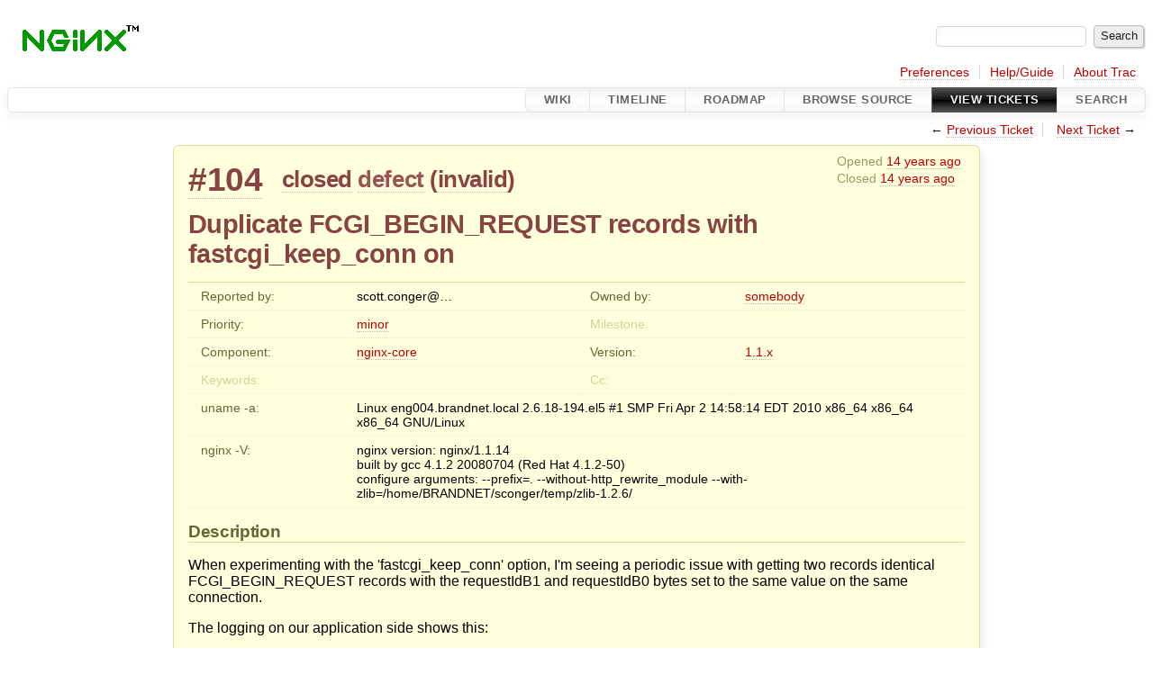

--- FILE ---
content_type: text/html;charset=utf-8
request_url: https://trac.nginx.org/nginx/ticket/104
body_size: 31056
content:


<!DOCTYPE html>
<html lang="en">   <head>
    <!-- # block head (placeholder in theme.html) -->
        <!-- # block head (content inherited from layout.html) -->
    <title>
      #104 (Duplicate FCGI_BEGIN_REQUEST records with fastcgi_keep_conn on)
          – nginx

    </title>

    <meta http-equiv="Content-Type" content="text/html; charset=UTF-8" />
    <meta http-equiv="X-UA-Compatible" content="IE=edge" />
    <!--[if IE]><script>
        if (/^#__msie303:/.test(window.location.hash))
        window.location.replace(window.location.hash.replace(/^#__msie303:/, '#'));
        </script><![endif]-->

    <link rel="start"  href="/nginx/wiki" />
    <link rel="search"  href="/nginx/search" />
    <link rel="help"  href="/nginx/wiki/TracGuide" />
    <link rel="stylesheet"  href="/nginx/chrome/common/css/trac.css" type="text/css" />
    <link rel="stylesheet"  href="/nginx/chrome/common/css/ticket.css" type="text/css" />
    <link rel="stylesheet"  href="/nginx/chrome/common/css/jquery-ui/jquery-ui.css" type="text/css" />
    <link rel="stylesheet"  href="/nginx/chrome/common/css/jquery-ui-addons.css" type="text/css" />
    <link rel="icon"  href="/favicon.ico" type="image/x-icon" />
    <link rel="first"  href="/nginx/ticket/1" title="Ticket #1" />
    <link rel="prev"  href="/nginx/ticket/103" title="Ticket #103" />
    <link rel="last"  href="/nginx/ticket/2685" title="Ticket #2685" />
    <link rel="next"  href="/nginx/ticket/105" title="Ticket #105" />
    <link rel="alternate"  class="rss" href="/nginx/ticket/104?format=rss" title="RSS Feed" type="application/rss+xml" />
    <link rel="alternate"  class="csv" href="/nginx/ticket/104?format=csv" title="Comma-delimited Text" type="text/csv" />
    <link rel="alternate"  class="tab" href="/nginx/ticket/104?format=tab" title="Tab-delimited Text" type="text/tab-separated-values" />
    <noscript>
      <style>
        .trac-noscript { display: none !important }
      </style>     </noscript>
    <link type="application/opensearchdescription+xml" rel="search"
          href="/nginx/search/opensearch"
          title="Search nginx"/>
    <script>
      var comments_prefs={"comments_order":"oldest","show_comments":"true","show_prop_changes":"true"};
      var old_values={"cc":"","changetime":"2012-02-14T02:14:19Z","component":"nginx-core","description":"When experimenting with the 'fastcgi_keep_conn' option, I'm seeing a periodic issue with getting two records identical FCGI_BEGIN_REQUEST records with the requestIdB1 and requestIdB0 bytes set to the same value on the same connection.\r\n\r\nThe logging on our application side shows this:\r\n\r\nConn 1 Duplicate request ID (1) received from Web Server. Request ignored.\r\nConn 1 Record: FastCGIRecord[type=BEGIN_REQUEST,requestID=1,contentLength=8,content=\u003cempty\u003e]\r\nLast processed: FastCGIRecord[type=BEGIN_REQUEST,requestID=1,contentLength=8,content=\u003cempty\u003e]\r\n\r\nObviously, this could be a problem on our side, but I debugged for quite a while and it looks like we are receiving a duplicate record. We have successfully used fast CGI with persistent connection with another web server.\r\n\r\nThis showed up when running a test program that sent 500,000 test GET requests. It only happens 5 to 8 times in such a test. The practical side effect is that those 5 to 8 GET requests time out as we're ignoring the seemingly duplicate FCGI_BEGIN_REQUEST record.\r\n\r\nI don't see anything getting logged in nginx's logs when the issue appears and we don't see any issues if we comment out 'fastcgi_keep_conn on;' in the configuration.","id":104,"keywords":"","milestone":"","nginx_version":"nginx version: nginx/1.1.14\r\nbuilt by gcc 4.1.2 20080704 (Red Hat 4.1.2-50)\r\nconfigure arguments: --prefix=. --without-http_rewrite_module --with-zlib=/home/BRANDNET/sconger/temp/zlib-1.2.6/","owner":"somebody","priority":"minor","reporter":"scott.conger@google","resolution":"invalid","status":"closed","summary":"Duplicate FCGI_BEGIN_REQUEST records with fastcgi_keep_conn on","time":"2012-02-13T19:25:09Z","type":"defect","uname":"Linux eng004.brandnet.local 2.6.18-194.el5 #1 SMP Fri Apr 2 14:58:14 EDT 2010 x86_64 x86_64 x86_64 GNU/Linux","version":"1.1.x"};
      var changes=[{"author":"scott.conger@google","comment":"Main configuration file (GET requests sent to /charon/adrequest)","comment_history":{"0":{"author":"scott.conger@google","comment":"Main configuration file (GET requests sent to /charon/adrequest)","date":1329161321714164}},"date":1329161321714164,"fields":{"attachment":{"label":"Attachment","new":"nginx.conf","old":"","rendered":"\"\u2192 \\u003cspan class=\\\"trac-field-new\\\"\\u003enginx.conf\\u003c/span\\u003e\""}},"permanent":0},{"author":"mdounin","cnum":1,"comment":"As nginx doesn't use fastcgi request multiplexing, it always uses requestId 1.  So the question is if nginx sends another FCGI_BEGIN_REQUEST on the same connection before your app sends FCGI_END_REQUEST. The nginx code suggests it should never happen, as connections are only subject to reuse after FCGI_END_REQUEST is received.\r\n\r\nYou may try logging all traffic between nginx and your app e.g. with \"tcpdump -s0 -w file ...\" to see what actually happens on the wire (and make sure your app logs enough data to identify particular connection it thinks it got duplicate FCGI_BEGIN_REQUEST). This should make it clear if the problem is in nginx or in your app.","comment_history":{"0":{"author":"mdounin","comment":"As nginx doesn't use fastcgi request multiplexing, it always uses requestId 1.  So the question is if nginx sends another FCGI_BEGIN_REQUEST on the same connection before your app sends FCGI_END_REQUEST. The nginx code suggests it should never happen, as connections are only subject to reuse after FCGI_END_REQUEST is received.\r\n\r\nYou may try logging all traffic between nginx and your app e.g. with \"tcpdump -s0 -w file ...\" to see what actually happens on the wire (and make sure your app logs enough data to identify particular connection it thinks it got duplicate FCGI_BEGIN_REQUEST). This should make it clear if the problem is in nginx or in your app.","date":1329165167639231}},"date":1329165167639231,"fields":{},"permanent":1},{"author":"scott.conger@google","cnum":2,"comment":"Thanks for the exceptionally quick response Maxim. I'll investigate and get back to you. It might take a few days due to other work.","comment_history":{"0":{"author":"scott.conger@google","comment":"Thanks for the exceptionally quick response Maxim. I'll investigate and get back to you. It might take a few days due to other work.","date":1329167978981788}},"date":1329167978981788,"fields":{},"permanent":1},{"author":"scott.conger@google","cnum":3,"comment":"I traced the issue to a race condition in our fast CGI library. I've fixed the issue there and it's working fine. Please close bug report.","comment_history":{"0":{"author":"scott.conger@google","comment":"I traced the issue to a race condition in our fast CGI library. I've fixed the issue there and it's working fine. Please close bug report.","date":1329182148787375}},"date":1329182148787375,"fields":{},"permanent":1},{"author":"mdounin","cnum":4,"comment":"","comment_history":{"0":{"author":"mdounin","comment":"","date":1329185659800849}},"date":1329185659800849,"fields":{"resolution":{"label":"Resolution","new":"invalid","old":"","rendered":"\"\u2192 \\u003cspan class=\\\"trac-field-new\\\"\\u003einvalid\\u003c/span\\u003e\""},"status":{"label":"Status","new":"closed","old":"new","rendered":"\"\\u003cspan class=\\\"trac-field-old\\\"\\u003enew\\u003c/span\\u003e \u2192 \\u003cspan class=\\\"trac-field-new\\\"\\u003eclosed\\u003c/span\\u003e\""}},"permanent":1}];
      var auto_preview_timeout=2.0;
      var form_token="b0625d9f8af4f58ee7642695";
      var jquery_ui={"ampm":false,"date_format":"mm/dd/y","day_names":{"abbreviated":["Sun","Mon","Tue","Wed","Thu","Fri","Sat"],"narrow":["Su","Mo","Tu","We","Th","Fr","Sa"],"wide":["Sunday","Monday","Tuesday","Wednesday","Thursday","Friday","Saturday"]},"default_timezone":0,"first_week_day":0,"month_names":{"abbreviated":["Jan","Feb","Mar","Apr","May","Jun","Jul","Aug","Sep","Oct","Nov","Dec"],"wide":["January","February","March","April","May","June","July","August","September","October","November","December"]},"period_names":{"am":["AM","AM"],"pm":["PM","PM"]},"show_timezone":false,"time_format":"HH:mm:ss","timepicker_separator":" ","timezone_iso8601":false,"timezone_list":null};
    </script>
    <script src="/nginx/chrome/common/js/jquery.js"></script>
    <script src="/nginx/chrome/common/js/babel.js"></script>
    <script src="/nginx/chrome/common/js/trac.js"></script>
    <script src="/nginx/chrome/common/js/search.js"></script>
    <script src="/nginx/chrome/common/js/folding.js"></script>
    <script src="/nginx/chrome/common/js/wikitoolbar.js"></script>
    <script src="/nginx/chrome/common/js/resizer.js"></script>
    <script src="/nginx/chrome/common/js/auto_preview.js"></script>
    <script src="/nginx/chrome/common/js/jquery-ui.js"></script>
    <script src="/nginx/chrome/common/js/jquery-ui-addons.js"></script>
    <script src="/nginx/chrome/common/js/jquery-ui-i18n.js"></script>
    <script>
      jQuery(function($) {
        $(".trac-autofocus").focus();
        $(".trac-target-new").attr("target", "_blank");
        if ($.ui) { /* is jquery-ui added? */
          $(".trac-datepicker:not([readonly])")
            .prop("autocomplete", "off").datepicker();
          // Input current date when today is pressed.
          var _goToToday = $.datepicker._gotoToday;
          $.datepicker._gotoToday = function(id) {
            _goToToday.call(this, id);
            this._selectDate(id)
          };
          $(".trac-datetimepicker:not([readonly])")
            .prop("autocomplete", "off").datetimepicker();
        }
        $(".trac-disable").disableSubmit(".trac-disable-determinant");
        setTimeout(function() { $(".trac-scroll").scrollToTop() }, 1);
        $(".trac-disable-on-submit").disableOnSubmit();
      });
    </script>
    <!--   # include 'site_head.html' (layout.html) -->
    <!--   end of site_head.html -->
    <!-- # endblock head (content inherited from layout.html) -->


    <script src="/nginx/chrome/common/js/threaded_comments.js"></script>
    <script>
      jQuery(function($) {
        $("div.description").find("h1,h2,h3,h4,h5,h6")
          .addAnchor(_("Link to this section"));
        $(".foldable").enableFolding(false, true);
        $("#attachments").toggleClass("collapsed");
        $("#trac-up-attachments").click(function () {
          $("#attachments").removeClass("collapsed");
          return true;
        });
        $("#modify").parent().toggleClass("collapsed");
        $(".trac-topnav a").click(function() {
          $("#modify").parent().removeClass("collapsed");
        });

        function setRevertHandler() {
          $("button.trac-revert").click(function() {
            var div = $("div", this);
            var field_name = div[0].id.substr(7);
            var field_value = div.text();
            var input = $("#propertyform *[name=field_" + field_name + "]");
            if (input.length > 0) {
              if (input.filter("input[type=radio]").length > 0) {
                input.val([field_value]);
              } else if (input.filter("input[type=checkbox]").length > 0) {
                input.val(field_value == "1" ? [field_value] : []);
              } else {
                input.val(field_value);
              }
            } else { // Special case for CC checkbox
              input = $("#propertyform input[name=cc_update]").val([]);
            }
            input.change();
            // Remove the revert button
            if ($(this).closest("tbody").children("tr").length === 1)
              $(this).closest(".trac-change-panel").remove();
            else
              $(this).closest("tr").remove();
            return false;
          });
        }
        setRevertHandler();

        var comment_focused = false;
        $("#comment").focus(function() { comment_focused = true; })
                     .blur(function() { comment_focused = false; });
        $("#propertyform").autoSubmit({preview: '1'}, function(data, reply) {
          var items = $(reply);
          // Update ticket box
          $("#ticket").replaceWith(items.filter('#ticket'));
          // Replaces content of #changelog, without recreating it
          $("#changelog").empty().append(items.filter("#changelog").contents());
          // Apply comments order and "Show" preferences
          applyCommentsOrder(
            $('#prefs input[name="trac-comments-order"]:checked').val());
          // Show warnings
          var new_changes = $("#changelog .trac-new");
          $("#trac-edit-warning").toggle(new_changes.length != 0);
          if (new_changes.length != 0)
            $("#changelog").parent().show().removeClass("collapsed");
          $("#trac-preview-warning").remove();
          $("#trac-edit-warning").before(items.filter('#trac-preview-warning'));
          // Update view time
          $("#propertyform input[name='view_time']")
            .replaceWith(items.filter("input[name='view_time']"));
          // Update preview
          var preview = $("#ticketchange")
            .html(items.filter('#preview').children());
          var show_preview = preview.children().length != 0;
          $("#ticketchange").toggle(show_preview);
          setRevertHandler();
          // Execute scripts to load stylesheets
          items.filter("script").appendTo("head");
        }, "#ticketchange .trac-loading");
        $("#trac-comment-editor")
            .autoSubmit({preview_comment: '1'}, function(data, reply) {
          var comment = $("#trac-comment-editor")
            .next("div.comment").html(reply);
          comment.toggle(comment.children().length != 0);
        }, "#changelog .trac-loading");

      });
    </script>
    <!-- # endblock head (placeholder in theme.html) -->
  </head> 
  <body>
    <!-- # block body (content inherited from theme.html) -->
    <!--   # include 'site_header.html' (theme.html) -->
    <!--   end of site_header.html -->

    <div id="banner">
      <div id="header">
        <a id="logo"
           href="http://www.nginx.org">
          <img  alt="nginx" src="/nginx/chrome/site/nginx.gif" /></a>


      </div>
      <form id="search" action="/nginx/search" method="get">
        <div>
          <label for="proj-search">Search:</label>
          <input type="text" id="proj-search" name="q" size="18"
                  value="" />
          <input type="submit" value="Search" />
        </div>
      </form>
          <div id="metanav" class="nav">
      <ul><li  class="first"><a href="/nginx/prefs">Preferences</a></li><li ><a href="/nginx/wiki/TracGuide">Help/Guide</a></li><li  class="last"><a href="/nginx/about">About Trac</a></li></ul>
    </div>

    </div>
        <div id="mainnav" class="nav">
      <ul><li  class="first"><a href="/nginx/wiki">Wiki</a></li><li ><a href="/nginx/timeline">Timeline</a></li><li ><a href="/nginx/roadmap">Roadmap</a></li><li ><a href="/nginx/browser">Browse Source</a></li><li  class="active"><a href="/nginx/report">View Tickets</a></li><li  class="last"><a href="/nginx/search">Search</a></li></ul>
    </div>


    <div id="main"
         >
      <div id="ctxtnav" class="nav">
        <h2>Context Navigation</h2>
        <ul>
          <li  class="first"><span>&larr; <a class="prev" href="/nginx/ticket/103" title="Ticket #103">Previous Ticket</a></span></li>
          <li  class="last"><span><a class="next" href="/nginx/ticket/105" title="Ticket #105">Next Ticket</a> &rarr;</span></li>
        </ul>
        <hr />
      </div>

      

      

      <!-- # block content (placeholder in theme.html) -->
    <div id="content" class="ticket">



<div id="ticket">
  <div id="ticketbox" class="trac-content">
    <div class="date">
      <p>Opened <a class="timeline" href="/nginx/timeline?from=2012-02-13T19%3A25%3A09Z&amp;precision=second" title="See timeline at 02/13/12 19:25:09">14 years ago</a></p>
      <p>Closed <a class="timeline" href="/nginx/timeline?from=2012-02-14T02%3A14%3A19Z&amp;precision=second" title="See timeline at 02/14/12 02:14:19">14 years ago</a></p>
    </div>


    <h2>
      <a href="/nginx/ticket/104" class="trac-id">#104</a>
      <span class="trac-status">
        <a href="/nginx/query?status=closed">closed</a>
      </span>
      <span class="trac-type">
        <a href="/nginx/query?status=!closed&amp;type=defect">defect</a>
      </span>
      <span class="trac-resolution">
        (<a href="/nginx/query?resolution=invalid&amp;status=closed">invalid</a>)
      </span>
    </h2>

    <h1 id="trac-ticket-title" class="searchable">
      <span class="summary">Duplicate FCGI_BEGIN_REQUEST records with fastcgi_keep_conn on</span>
    </h1>

    <table class="properties">

      <tr>
        <th id="h_reporter">Reported by:</th>
        <td class="searchable" headers="h_reporter"><span class="trac-author">scott.conger@…</span></td>

        <th id="h_owner">Owned by:</th>
        <td headers="h_owner"><a class="trac-author" href="/nginx/query?owner=somebody&amp;status=!closed">somebody</a></td>
      </tr>
      <tr>
        <th id="h_priority">
          Priority:
        </th>
        <td headers="h_priority">
          <a href="/nginx/query?priority=minor&amp;status=!closed">minor</a>
        </td>
        <th class="missing" id="h_milestone">
          Milestone:
        </th>
        <td headers="h_milestone">
          
        </td>
      </tr>
      <tr>
        <th id="h_component">
          Component:
        </th>
        <td headers="h_component">
          <a href="/nginx/query?component=nginx-core&amp;status=!closed">nginx-core</a>
        </td>
        <th id="h_version">
          Version:
        </th>
        <td headers="h_version">
          <a href="/nginx/query?status=!closed&amp;version=1.1.x" title="Released 08/01/11 16:00:00">1.1.x</a>
        </td>
      </tr>
      <tr>
        <th class="missing" id="h_keywords">
          Keywords:
        </th>
        <td class="searchable" headers="h_keywords">
          
        </td>
        <th class="missing" id="h_cc">
          Cc:
        </th>
        <td class="searchable" headers="h_cc">
          
        </td>
      </tr>
      <tr>
        <th id="h_uname">
          uname -a:
        </th>
        <td colspan="3" headers="h_uname">
          Linux eng004.brandnet.local 2.6.18-194.el5 #1 SMP Fri Apr 2 14:58:14 EDT 2010 x86_64 x86_64 x86_64 GNU/Linux
        </td>
      </tr>
      <tr>
        <th id="h_nginx_version">
          nginx -V:
        </th>
        <td colspan="3" headers="h_nginx_version">
          nginx version: nginx/1.1.14
          <br />
          built by gcc 4.1.2 20080704 (Red Hat 4.1.2-50)
          <br />
          configure arguments: --prefix=. --without-http_rewrite_module --with-zlib=/home/BRANDNET/sconger/temp/zlib-1.2.6/
        </td>
      </tr>
    </table>
    <div class="description">
      <h2 id="comment:description">Description
      </h2>



      <script>
        // float left elements like inlinebuttons will be presented in
        // right-to-left order, i.e. those added before #addreply will
        // be on the right, those added after will be on the left
        function insertNearReplyToDescription(content, side) {
          if (side === 'right') {
            $("#ticket .description #addreply").before(content);
          } else if (side === 'rightmost') {
            $("#ticket .description > h2").after(content);
          } else if (side === 'leftmost') {
            $("#ticket .description").children(".searchable, br")
              .before(content);
          } else { // 'left'
            $("#ticket .description #addreply").after(content);
          }
        }
      </script>

      <div class="searchable">
        <p>
When experimenting with the 'fastcgi_keep_conn' option, I'm seeing a periodic issue with getting two records identical FCGI_BEGIN_REQUEST records with the requestIdB1 and requestIdB0 bytes set to the same value on the same connection.<br />
</p>
<p>
The logging on our application side shows this:<br />
</p>
<p>
Conn 1 Duplicate request ID (1) received from Web Server. Request ignored.<br />
Conn 1 Record: FastCGIRecord[type=BEGIN_REQUEST,requestID=1,contentLength=8,content=&lt;empty&gt;]<br />
Last processed: FastCGIRecord[type=BEGIN_REQUEST,requestID=1,contentLength=8,content=&lt;empty&gt;]<br />
</p>
<p>
Obviously, this could be a problem on our side, but I debugged for quite a while and it looks like we are receiving a duplicate record. We have successfully used fast CGI with persistent connection with another web server.<br />
</p>
<p>
This showed up when running a test program that sent 500,000 test GET requests. It only happens 5 to 8 times in such a test. The practical side effect is that those 5 to 8 GET requests time out as we're ignoring the seemingly duplicate FCGI_BEGIN_REQUEST record.<br />
</p>
<p>
I don't see anything getting logged in nginx's logs when the issue appears and we don't see any issues if we comment out 'fastcgi_keep_conn on;' in the configuration.<br />
</p>

      </div>
    </div>
  </div>
</div>






<div id="attachments">
  <h3  class="foldable">
    Attachments
    <span class="trac-count">(1)</span></h3>
  <div class="attachments">
    <dl class="attachments">
      <dt><a href="/nginx/attachment/ticket/104/nginx.conf" title="View attachment">nginx.conf</a><a href="/nginx/raw-attachment/ticket/104/nginx.conf"
          class="trac-rawlink" title="Download">&#8203;</a>
 (<span title="8216 bytes">8.0 KB</span>
) - added by <span class="trac-author">scott.conger@…</span> <a class="timeline" href="/nginx/timeline?from=2012-02-13T19%3A28%3A41Z&amp;precision=second" title="See timeline at 02/13/12 19:28:41">14 years ago</a>.</dt>
      <dd>Main configuration file (GET requests sent to /charon/adrequest)</dd>
    </dl>
    <p>
  Download all attachments as:
  <a rel="nofollow" href="/nginx/zip-attachment/ticket/104/">.zip</a>
</p>




  </div>
</div>
      <div>
        <div class="trac-noscript" style="position: relative">
          <form id="prefs" method="get" action="/nginx/prefs"
                style="position: absolute; right: 0">
            <div id="trac-comments-order">
              <input type="radio" id="trac-comments-oldest"
                     name="trac-comments-order" value="oldest"
                     checked="checked" />
              <label for="trac-comments-oldest">Oldest first</label>
              <input type="radio" id="trac-comments-newest"
                     name="trac-comments-order" value="newest" />
              <label for="trac-comments-newest">Newest first</label>
              <span id="trac-threaded-toggle" style="display: none">
                <input type="radio" id="trac-comments-threaded"
                       name="trac-comments-order" value="threaded" />
                <label for="trac-comments-threaded">Threaded</label>
              </span>
            </div>
            <div>
              <input id="trac-show-comments-toggle" type="checkbox"
                     checked="checked" />
              <label for="trac-show-comments-toggle">Show comments</label>
              <input id="trac-show-property-changes-toggle" type="checkbox" />
              <label for="trac-show-property-changes-toggle">
                Show property changes</label>
            </div>
          </form>
        </div>

        <h3 class="foldable">
          Change History
          <span class="trac-count">(5)</span></h3>

        <div id="changelog">
          <div class="change">






<h3 class="change">
  <span class="threading">
  </span>
  by <span class="trac-author">scott.conger@…</span>, <a class="timeline" href="/nginx/timeline?from=2012-02-13T19%3A28%3A41Z&amp;precision=second" title="See timeline at 02/13/12 19:28:41">14 years ago</a>

</h3>

<div class="trac-change-panel">



  <div class="trac-ticket-buttons">
  </div>


  <table class="changes">


    <tr class="trac-field-attachment">
      <th class="trac-field-attachment">Attachment:</th>
      <td>
        <a href="/nginx/attachment/ticket/104/nginx.conf"><em>nginx.conf</em></a><a href="/nginx/raw-attachment/ticket/104/nginx.conf"
                                  title="Download"
                                  class="trac-rawlink">&#8203;</a>
 added      </td>
    </tr>
  </table>
</div>





<div class="comment searchable">
  <p>
Main configuration file (GET requests sent to /charon/adrequest)<br />
</p>

</div>
          </div>
          <div class="change" id="trac-change-1-1329165167639231">






<h3 class="change" id="comment:1">
  <span class="threading">
  </span>
  <span class="cnum"><a href="#comment:1" class="">comment:1</a>
</span>
  by <span class="trac-author">Maxim Dounin</span>, <a class="timeline" href="/nginx/timeline?from=2012-02-13T20%3A32%3A47Z&amp;precision=second" title="See timeline at 02/13/12 20:32:47">14 years ago</a>

</h3>

<div class="trac-change-panel">



  <div class="trac-ticket-buttons">
  </div>


</div>





<div class="comment searchable">
  <p>
As nginx doesn't use fastcgi request multiplexing, it always uses requestId 1.  So the question is if nginx sends another FCGI_BEGIN_REQUEST on the same connection before your app sends FCGI_END_REQUEST. The nginx code suggests it should never happen, as connections are only subject to reuse after FCGI_END_REQUEST is received.<br />
</p>
<p>
You may try logging all traffic between nginx and your app e.g. with "tcpdump -s0 -w file ..." to see what actually happens on the wire (and make sure your app logs enough data to identify particular connection it thinks it got duplicate FCGI_BEGIN_REQUEST). This should make it clear if the problem is in nginx or in your app.<br />
</p>

</div>
          </div>
          <div class="change" id="trac-change-2-1329167978981788">






<h3 class="change" id="comment:2">
  <span class="threading">
  </span>
  <span class="cnum"><a href="#comment:2" class="">comment:2</a>
</span>
  by <span class="trac-author">scott.conger@…</span>, <a class="timeline" href="/nginx/timeline?from=2012-02-13T21%3A19%3A38Z&amp;precision=second" title="See timeline at 02/13/12 21:19:38">14 years ago</a>

</h3>

<div class="trac-change-panel">



  <div class="trac-ticket-buttons">
  </div>


</div>





<div class="comment searchable">
  <p>
Thanks for the exceptionally quick response Maxim. I'll investigate and get back to you. It might take a few days due to other work.<br />
</p>

</div>
          </div>
          <div class="change" id="trac-change-3-1329182148787375">






<h3 class="change" id="comment:3">
  <span class="threading">
  </span>
  <span class="cnum"><a href="#comment:3" class="">comment:3</a>
</span>
  by <span class="trac-author">scott.conger@…</span>, <a class="timeline" href="/nginx/timeline?from=2012-02-14T01%3A15%3A48Z&amp;precision=second" title="See timeline at 02/14/12 01:15:48">14 years ago</a>

</h3>

<div class="trac-change-panel">



  <div class="trac-ticket-buttons">
  </div>


</div>





<div class="comment searchable">
  <p>
I traced the issue to a race condition in our fast CGI library. I've fixed the issue there and it's working fine. Please close bug report.<br />
</p>

</div>
          </div>
          <div class="change" id="trac-change-4-1329185659800849">






<h3 class="change" id="comment:4">
  <span class="threading">
  </span>
  <span class="cnum"><a href="#comment:4" class="">comment:4</a>
</span>
  by <span class="trac-author">Maxim Dounin</span>, <a class="timeline" href="/nginx/timeline?from=2012-02-14T02%3A14%3A19Z&amp;precision=second" title="See timeline at 02/14/12 02:14:19">14 years ago</a>

</h3>

<div class="trac-change-panel">



  <div class="trac-ticket-buttons">
  </div>


  <table class="changes">


    <tr class="trac-field-resolution">
      <th class="trac-field-resolution">Resolution:</th>
      <td>
        → <span class="trac-field-new">invalid</span>
      </td>
    </tr>

    <tr class="trac-field-status">
      <th class="trac-field-status">Status:</th>
      <td>
        <span class="trac-field-old">new</span> → <span class="trac-field-new">closed</span>
      </td>
    </tr>
  </table>
</div>





          </div>
          <script>
            // inlinebuttons in ticket change are presented in
            // left-to-right order, i.e. those added before
            // #reply-to-comment-n will be on its left, those added
            // after will be on its right
            function insertNearReplyToComment(num, content, side) {
              var $replyto = $("#reply-to-comment-" + num);
              if (side === 'right') {
                $replyto.after(content);
              } else if (side === 'rightmost') {
                $replyto.parent().append(content);
              } else if (side === 'leftmost') {
                $replyto.parent().prepend(content);
              } else { // 'left'
                $replyto.before(content);
              }
            }
          </script>

        </div>
      </div>


<div class="trac-help">
  <strong>Note:</strong>
 See   <a href="/nginx/wiki/TracTickets">TracTickets</a>
 for help on using tickets.
</div>
    </div>
        <!-- # block content (content inherited from layout.html) -->
    <script type="text/javascript">
      jQuery("body").addClass("trac-has-js");
    </script>
    <div id="altlinks">
      <h3>Download in other formats:</h3>
      <ul>
        <li class="first">
          <a rel="nofollow" href="/nginx/ticket/104?format=rss"
              class="rss">
            RSS Feed</a>
        </li>
        <li class="">
          <a rel="nofollow" href="/nginx/ticket/104?format=csv"
              class="csv">
            Comma-delimited Text</a>
        </li>
        <li class="last">
          <a rel="nofollow" href="/nginx/ticket/104?format=tab"
              class="tab">
            Tab-delimited Text</a>
        </li>
      </ul>
    </div>
    <!-- # endblock content (content inherited from layout.html) -->

      <!-- # endblock content (placeholder in theme.html) -->
    </div>

    <div id="footer"><hr/>
      <a id="tracpowered" href="https://trac.edgewall.org/"
         ><img src="/nginx/chrome/common/trac_logo_mini.png" height="30"
               width="107" alt="Trac Powered"/></a>
      <p class="left">
Powered by         <a href="/nginx/about"><strong>Trac 1.6</strong></a>
        <br />
 By         <a href="http://www.edgewall.org/">Edgewall Software</a>
.      </p>
      <p class="right"><!-- --></p>
    </div>
    <!--   # include 'site_footer.html' (theme.html) -->
    <!--   end of site_footer.html -->
    <!-- # endblock body (content inherited from theme.html) -->
  </body> </html>